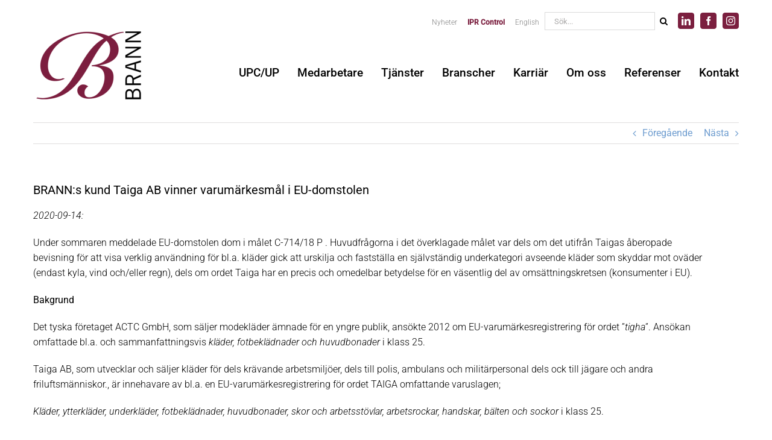

--- FILE ---
content_type: text/html; charset=UTF-8
request_url: https://www.brann.se/2020/09/14/branns-kund-taiga-ab-vinner-varumarkesmal-i-eu-domstolen/
body_size: 18624
content:
<!DOCTYPE html>
<html class="avada-html-layout-wide avada-html-header-position-top" lang="sv-SE" prefix="og: http://ogp.me/ns# fb: http://ogp.me/ns/fb#">
<head><style>img.lazy{min-height:1px}</style><link href="https://www.brann.se/wp-content/plugins/w3-total-cache/pub/js/lazyload.min.js" as="script">
	<meta http-equiv="X-UA-Compatible" content="IE=edge" />
	<meta http-equiv="Content-Type" content="text/html; charset=utf-8"/>
	<meta name="viewport" content="width=device-width, initial-scale=1" />
	    <!-- Google Consent Script -->
    <script>
    window.dataLayer = window.dataLayer || [];
    function gtag() {
        dataLayer.push(arguments);
    }
    gtag("consent", "default", {
        ad_storage: "denied",
        ad_user_data: "denied",
        ad_personalization: "denied",
        analytics_storage: "denied",
        functionality_storage: "denied",
        personalization_storage: "denied",
        security_storage: "granted",
        wait_for_update: 500,
    });
    gtag("set", "ads_data_redaction", true);
    gtag("set", "url_passthrough", true);
    </script>
       <!-- Google tag (gtag.js) -->
    <script async src="https://www.googletagmanager.com/gtag/js?id=G-QVXE1HGW9H"></script>
    <script>
      window.dataLayer = window.dataLayer || [];
      function gtag(){dataLayer.push(arguments);}
      gtag('js', new Date());

      gtag('config', 'G-QVXE1HGW9H');
    </script>
<title>BRANN:s kund Taiga AB vinner varumärkesmål i EU-domstolen &#8211; Brann</title>
<meta name='robots' content='max-image-preview:large' />
	<style>img:is([sizes="auto" i], [sizes^="auto," i]) { contain-intrinsic-size: 3000px 1500px }</style>
	<link rel="alternate" href="https://www.brann.se/en/2020/09/14/branns-customer-taiga-ab-wins-trademark-case-in-the-european-court-of-justice/" hreflang="en" />
<link rel="alternate" href="https://www.brann.se/2020/09/14/branns-kund-taiga-ab-vinner-varumarkesmal-i-eu-domstolen/" hreflang="sv" />
<link rel='dns-prefetch' href='//cdn-cookieyes.com' />
<link rel="alternate" type="application/rss+xml" title="Brann &raquo; Webbflöde" href="https://www.brann.se/feed/" />
<link rel="alternate" type="application/rss+xml" title="Brann &raquo; Kommentarsflöde" href="https://www.brann.se/comments/feed/" />
					<link rel="shortcut icon" href="https://www.brann.se/wp-content/uploads/2016/04/Brann_favicon.png" type="image/x-icon" />
		
					<!-- Apple Touch Icon -->
			<link rel="apple-touch-icon" sizes="180x180" href="https://www.brann.se/wp-content/uploads/2016/04/Brann_favicon.png">
		
					<!-- Android Icon -->
			<link rel="icon" sizes="192x192" href="https://www.brann.se/wp-content/uploads/2016/04/Brann_favicon.png">
		
					<!-- MS Edge Icon -->
			<meta name="msapplication-TileImage" content="https://www.brann.se/wp-content/uploads/2016/04/Brann_favicon.png">
									<meta name="description" content="2020-09-14:

Under sommaren meddelade EU-domstolen dom i målet C-714/18 P . Huvudfrågorna i det överklagade målet var dels om det utifrån Taigas åberopade bevisning för att visa verklig användning för bl.a. kläder gick att urskilja och fastställa en självständig underkategori avseende kläder som skyddar mot oväder (endast kyla, vind och/eller regn), dels om ordet Taiga har"/>
				
		<meta property="og:locale" content="sv_SE"/>
		<meta property="og:type" content="article"/>
		<meta property="og:site_name" content="Brann"/>
		<meta property="og:title" content="  BRANN:s kund Taiga AB vinner varumärkesmål i EU-domstolen"/>
				<meta property="og:description" content="2020-09-14:

Under sommaren meddelade EU-domstolen dom i målet C-714/18 P . Huvudfrågorna i det överklagade målet var dels om det utifrån Taigas åberopade bevisning för att visa verklig användning för bl.a. kläder gick att urskilja och fastställa en självständig underkategori avseende kläder som skyddar mot oväder (endast kyla, vind och/eller regn), dels om ordet Taiga har"/>
				<meta property="og:url" content="https://www.brann.se/2020/09/14/branns-kund-taiga-ab-vinner-varumarkesmal-i-eu-domstolen/"/>
										<meta property="article:published_time" content="2020-09-14T14:09:12+01:00"/>
							<meta property="article:modified_time" content="2024-10-10T08:31:19+01:00"/>
								<meta name="author" content="Daniel Perttu"/>
								<meta property="og:image" content="https://www.brann.se/wp-content/uploads/2016/04/Brann_logo_300dpi-e1449148507654.png"/>
		<meta property="og:image:width" content="184"/>
		<meta property="og:image:height" content="127"/>
		<meta property="og:image:type" content="image/png"/>
				<script type="text/javascript">
/* <![CDATA[ */
window._wpemojiSettings = {"baseUrl":"https:\/\/s.w.org\/images\/core\/emoji\/15.0.3\/72x72\/","ext":".png","svgUrl":"https:\/\/s.w.org\/images\/core\/emoji\/15.0.3\/svg\/","svgExt":".svg","source":{"concatemoji":"https:\/\/www.brann.se\/wp-includes\/js\/wp-emoji-release.min.js?ver=6.7.4"}};
/*! This file is auto-generated */
!function(i,n){var o,s,e;function c(e){try{var t={supportTests:e,timestamp:(new Date).valueOf()};sessionStorage.setItem(o,JSON.stringify(t))}catch(e){}}function p(e,t,n){e.clearRect(0,0,e.canvas.width,e.canvas.height),e.fillText(t,0,0);var t=new Uint32Array(e.getImageData(0,0,e.canvas.width,e.canvas.height).data),r=(e.clearRect(0,0,e.canvas.width,e.canvas.height),e.fillText(n,0,0),new Uint32Array(e.getImageData(0,0,e.canvas.width,e.canvas.height).data));return t.every(function(e,t){return e===r[t]})}function u(e,t,n){switch(t){case"flag":return n(e,"\ud83c\udff3\ufe0f\u200d\u26a7\ufe0f","\ud83c\udff3\ufe0f\u200b\u26a7\ufe0f")?!1:!n(e,"\ud83c\uddfa\ud83c\uddf3","\ud83c\uddfa\u200b\ud83c\uddf3")&&!n(e,"\ud83c\udff4\udb40\udc67\udb40\udc62\udb40\udc65\udb40\udc6e\udb40\udc67\udb40\udc7f","\ud83c\udff4\u200b\udb40\udc67\u200b\udb40\udc62\u200b\udb40\udc65\u200b\udb40\udc6e\u200b\udb40\udc67\u200b\udb40\udc7f");case"emoji":return!n(e,"\ud83d\udc26\u200d\u2b1b","\ud83d\udc26\u200b\u2b1b")}return!1}function f(e,t,n){var r="undefined"!=typeof WorkerGlobalScope&&self instanceof WorkerGlobalScope?new OffscreenCanvas(300,150):i.createElement("canvas"),a=r.getContext("2d",{willReadFrequently:!0}),o=(a.textBaseline="top",a.font="600 32px Arial",{});return e.forEach(function(e){o[e]=t(a,e,n)}),o}function t(e){var t=i.createElement("script");t.src=e,t.defer=!0,i.head.appendChild(t)}"undefined"!=typeof Promise&&(o="wpEmojiSettingsSupports",s=["flag","emoji"],n.supports={everything:!0,everythingExceptFlag:!0},e=new Promise(function(e){i.addEventListener("DOMContentLoaded",e,{once:!0})}),new Promise(function(t){var n=function(){try{var e=JSON.parse(sessionStorage.getItem(o));if("object"==typeof e&&"number"==typeof e.timestamp&&(new Date).valueOf()<e.timestamp+604800&&"object"==typeof e.supportTests)return e.supportTests}catch(e){}return null}();if(!n){if("undefined"!=typeof Worker&&"undefined"!=typeof OffscreenCanvas&&"undefined"!=typeof URL&&URL.createObjectURL&&"undefined"!=typeof Blob)try{var e="postMessage("+f.toString()+"("+[JSON.stringify(s),u.toString(),p.toString()].join(",")+"));",r=new Blob([e],{type:"text/javascript"}),a=new Worker(URL.createObjectURL(r),{name:"wpTestEmojiSupports"});return void(a.onmessage=function(e){c(n=e.data),a.terminate(),t(n)})}catch(e){}c(n=f(s,u,p))}t(n)}).then(function(e){for(var t in e)n.supports[t]=e[t],n.supports.everything=n.supports.everything&&n.supports[t],"flag"!==t&&(n.supports.everythingExceptFlag=n.supports.everythingExceptFlag&&n.supports[t]);n.supports.everythingExceptFlag=n.supports.everythingExceptFlag&&!n.supports.flag,n.DOMReady=!1,n.readyCallback=function(){n.DOMReady=!0}}).then(function(){return e}).then(function(){var e;n.supports.everything||(n.readyCallback(),(e=n.source||{}).concatemoji?t(e.concatemoji):e.wpemoji&&e.twemoji&&(t(e.twemoji),t(e.wpemoji)))}))}((window,document),window._wpemojiSettings);
/* ]]> */
</script>
<style id='wp-emoji-styles-inline-css' type='text/css'>

	img.wp-smiley, img.emoji {
		display: inline !important;
		border: none !important;
		box-shadow: none !important;
		height: 1em !important;
		width: 1em !important;
		margin: 0 0.07em !important;
		vertical-align: -0.1em !important;
		background: none !important;
		padding: 0 !important;
	}
</style>
<link rel="stylesheet" href="https://www.brann.se/wp-content/cache/minify/64f69.css" media="all" />


<script  src="https://www.brann.se/wp-content/cache/minify/818c0.js"></script>


<script type="text/javascript" id="frontend-js-extra">
/* <![CDATA[ */
var ajax_object = {"ajax_url":"https:\/\/www.brann.se\/wp-admin\/admin-ajax.php","error_msg_standard":"Ett fel uppstod, var god f\u00f6rs\u00f6k senare.","error_msg_email":"E-postadressen \u00e4r inte korrekt.","error_msg_mailinglist":"En e-postlista m\u00e5ste v\u00e4ljas."};
/* ]]> */
</script>
<script  src="https://www.brann.se/wp-content/cache/minify/2cadd.js"></script>



<link rel="https://api.w.org/" href="https://www.brann.se/wp-json/" /><link rel="alternate" title="JSON" type="application/json" href="https://www.brann.se/wp-json/wp/v2/posts/8549" /><link rel="EditURI" type="application/rsd+xml" title="RSD" href="https://www.brann.se/xmlrpc.php?rsd" />
<meta name="generator" content="WordPress 6.7.4" />
<link rel="canonical" href="https://www.brann.se/2020/09/14/branns-kund-taiga-ab-vinner-varumarkesmal-i-eu-domstolen/" />
<link rel='shortlink' href='https://www.brann.se/?p=8549' />
<link rel="alternate" title="oEmbed (JSON)" type="application/json+oembed" href="https://www.brann.se/wp-json/oembed/1.0/embed?url=https%3A%2F%2Fwww.brann.se%2F2020%2F09%2F14%2Fbranns-kund-taiga-ab-vinner-varumarkesmal-i-eu-domstolen%2F" />
<link rel="alternate" title="oEmbed (XML)" type="text/xml+oembed" href="https://www.brann.se/wp-json/oembed/1.0/embed?url=https%3A%2F%2Fwww.brann.se%2F2020%2F09%2F14%2Fbranns-kund-taiga-ab-vinner-varumarkesmal-i-eu-domstolen%2F&#038;format=xml" />
<style type="text/css" id="css-fb-visibility">@media screen and (max-width: 640px){.fusion-no-small-visibility{display:none !important;}body .sm-text-align-center{text-align:center !important;}body .sm-text-align-left{text-align:left !important;}body .sm-text-align-right{text-align:right !important;}body .sm-flex-align-center{justify-content:center !important;}body .sm-flex-align-flex-start{justify-content:flex-start !important;}body .sm-flex-align-flex-end{justify-content:flex-end !important;}body .sm-mx-auto{margin-left:auto !important;margin-right:auto !important;}body .sm-ml-auto{margin-left:auto !important;}body .sm-mr-auto{margin-right:auto !important;}body .fusion-absolute-position-small{position:absolute;top:auto;width:100%;}.awb-sticky.awb-sticky-small{ position: sticky; top: var(--awb-sticky-offset,0); }}@media screen and (min-width: 641px) and (max-width: 1024px){.fusion-no-medium-visibility{display:none !important;}body .md-text-align-center{text-align:center !important;}body .md-text-align-left{text-align:left !important;}body .md-text-align-right{text-align:right !important;}body .md-flex-align-center{justify-content:center !important;}body .md-flex-align-flex-start{justify-content:flex-start !important;}body .md-flex-align-flex-end{justify-content:flex-end !important;}body .md-mx-auto{margin-left:auto !important;margin-right:auto !important;}body .md-ml-auto{margin-left:auto !important;}body .md-mr-auto{margin-right:auto !important;}body .fusion-absolute-position-medium{position:absolute;top:auto;width:100%;}.awb-sticky.awb-sticky-medium{ position: sticky; top: var(--awb-sticky-offset,0); }}@media screen and (min-width: 1025px){.fusion-no-large-visibility{display:none !important;}body .lg-text-align-center{text-align:center !important;}body .lg-text-align-left{text-align:left !important;}body .lg-text-align-right{text-align:right !important;}body .lg-flex-align-center{justify-content:center !important;}body .lg-flex-align-flex-start{justify-content:flex-start !important;}body .lg-flex-align-flex-end{justify-content:flex-end !important;}body .lg-mx-auto{margin-left:auto !important;margin-right:auto !important;}body .lg-ml-auto{margin-left:auto !important;}body .lg-mr-auto{margin-right:auto !important;}body .fusion-absolute-position-large{position:absolute;top:auto;width:100%;}.awb-sticky.awb-sticky-large{ position: sticky; top: var(--awb-sticky-offset,0); }}</style><script>function setREVStartSize(e){
			//window.requestAnimationFrame(function() {
				window.RSIW = window.RSIW===undefined ? window.innerWidth : window.RSIW;
				window.RSIH = window.RSIH===undefined ? window.innerHeight : window.RSIH;
				try {
					var pw = document.getElementById(e.c).parentNode.offsetWidth,
						newh;
					pw = pw===0 || isNaN(pw) || (e.l=="fullwidth" || e.layout=="fullwidth") ? window.RSIW : pw;
					e.tabw = e.tabw===undefined ? 0 : parseInt(e.tabw);
					e.thumbw = e.thumbw===undefined ? 0 : parseInt(e.thumbw);
					e.tabh = e.tabh===undefined ? 0 : parseInt(e.tabh);
					e.thumbh = e.thumbh===undefined ? 0 : parseInt(e.thumbh);
					e.tabhide = e.tabhide===undefined ? 0 : parseInt(e.tabhide);
					e.thumbhide = e.thumbhide===undefined ? 0 : parseInt(e.thumbhide);
					e.mh = e.mh===undefined || e.mh=="" || e.mh==="auto" ? 0 : parseInt(e.mh,0);
					if(e.layout==="fullscreen" || e.l==="fullscreen")
						newh = Math.max(e.mh,window.RSIH);
					else{
						e.gw = Array.isArray(e.gw) ? e.gw : [e.gw];
						for (var i in e.rl) if (e.gw[i]===undefined || e.gw[i]===0) e.gw[i] = e.gw[i-1];
						e.gh = e.el===undefined || e.el==="" || (Array.isArray(e.el) && e.el.length==0)? e.gh : e.el;
						e.gh = Array.isArray(e.gh) ? e.gh : [e.gh];
						for (var i in e.rl) if (e.gh[i]===undefined || e.gh[i]===0) e.gh[i] = e.gh[i-1];
											
						var nl = new Array(e.rl.length),
							ix = 0,
							sl;
						e.tabw = e.tabhide>=pw ? 0 : e.tabw;
						e.thumbw = e.thumbhide>=pw ? 0 : e.thumbw;
						e.tabh = e.tabhide>=pw ? 0 : e.tabh;
						e.thumbh = e.thumbhide>=pw ? 0 : e.thumbh;
						for (var i in e.rl) nl[i] = e.rl[i]<window.RSIW ? 0 : e.rl[i];
						sl = nl[0];
						for (var i in nl) if (sl>nl[i] && nl[i]>0) { sl = nl[i]; ix=i;}
						var m = pw>(e.gw[ix]+e.tabw+e.thumbw) ? 1 : (pw-(e.tabw+e.thumbw)) / (e.gw[ix]);
						newh =  (e.gh[ix] * m) + (e.tabh + e.thumbh);
					}
					var el = document.getElementById(e.c);
					if (el!==null && el) el.style.height = newh+"px";
					el = document.getElementById(e.c+"_wrapper");
					if (el!==null && el) {
						el.style.height = newh+"px";
						el.style.display = "block";
					}
				} catch(e){
					console.log("Failure at Presize of Slider:" + e)
				}
			//});
		  };</script>
		<script type="text/javascript">
			var doc = document.documentElement;
			doc.setAttribute( 'data-useragent', navigator.userAgent );
		</script>
		
	</head>

<body class="post-template-default single single-post postid-8549 single-format-standard fusion-image-hovers fusion-pagination-sizing fusion-button_type-flat fusion-button_span-no fusion-button_gradient-linear avada-image-rollover-circle-no avada-image-rollover-yes avada-image-rollover-direction-left dont-animate fusion-body ltr no-tablet-sticky-header no-mobile-sticky-header no-mobile-totop fusion-disable-outline fusion-sub-menu-fade mobile-logo-pos-left layout-wide-mode avada-has-boxed-modal-shadow-none layout-scroll-offset-full avada-has-zero-margin-offset-top fusion-top-header menu-text-align-left mobile-menu-design-modern fusion-show-pagination-text fusion-header-layout-v3 avada-responsive avada-footer-fx-none avada-menu-highlight-style-bar fusion-search-form-classic fusion-main-menu-search-overlay fusion-avatar-square avada-dropdown-styles avada-blog-layout-medium avada-blog-archive-layout-medium avada-header-shadow-no avada-menu-icon-position-left avada-has-breadcrumb-mobile-hidden avada-has-titlebar-hide avada-has-pagination-padding avada-flyout-menu-direction-fade avada-ec-views-v1" data-awb-post-id="8549">
		<a class="skip-link screen-reader-text" href="#content">Fortsätt till innehållet</a>

	<div id="boxed-wrapper">
		
		<div id="wrapper" class="fusion-wrapper">
			<div id="home" style="position:relative;top:-1px;"></div>
							
										
							<div id="sliders-container" class="fusion-slider-visibility">
					</div>
				
					
			<header class="fusion-header-wrapper">
				<div class="fusion-header-v3 fusion-logo-alignment fusion-logo-left fusion-sticky-menu- fusion-sticky-logo-1 fusion-mobile-logo-1  fusion-mobile-menu-design-modern">
					
<div class="fusion-secondary-header">
	<div class="fusion-row">
				<div class="fusion-alignright">
							<div class="fusion-social-links-header"><div class="fusion-social-networks boxed-icons"><div class="fusion-social-networks-wrapper"><a  class="fusion-social-network-icon fusion-tooltip fusion-linkedin awb-icon-linkedin" style data-placement="bottom" data-title="LinkedIn" data-toggle="tooltip" title="LinkedIn" href="https://www.linkedin.com/company/brann-ab/" target="_blank" rel="noopener noreferrer"><span class="screen-reader-text">LinkedIn</span></a><a  class="fusion-social-network-icon fusion-tooltip fusion-facebook awb-icon-facebook" style data-placement="bottom" data-title="Facebook" data-toggle="tooltip" title="Facebook" href="https://www.facebook.com/brannpatent/" target="_blank" rel="noreferrer"><span class="screen-reader-text">Facebook</span></a><a  class="fusion-social-network-icon fusion-tooltip fusion-instagram awb-icon-instagram" style data-placement="bottom" data-title="Instagram" data-toggle="tooltip" title="Instagram" href="https://www.instagram.com/brann_ip/" target="_blank" rel="noopener noreferrer"><span class="screen-reader-text">Instagram</span></a></div></div></div>											<nav class="fusion-secondary-menu" role="navigation" aria-label="Sekundär meny"><ul id="menu-topmeny" class="menu"><li  id="menu-item-1448"  class="menu-item menu-item-type-post_type menu-item-object-page current_page_parent menu-item-1448"  data-item-id="1448"><a  href="https://www.brann.se/nyheter/" class="fusion-bar-highlight"><span class="menu-text">Nyheter</span></a></li><li  id="menu-item-7729"  class="bold-red-menu menu-item menu-item-type-custom menu-item-object-custom menu-item-7729"  data-classes="bold-red-menu" data-item-id="7729"><a  href="https://brann.iprcontrol.com/dashboard" class="fusion-bar-highlight"><span class="menu-text">IPR Control</span></a></li><li  id="menu-item-3302-en"  class="lang-item lang-item-41 lang-item-en lang-item-first menu-item menu-item-type-custom menu-item-object-custom menu-item-3302-en"  data-classes="lang-item" data-item-id="3302-en"><a  href="https://www.brann.se/en/2020/09/14/branns-customer-taiga-ab-wins-trademark-case-in-the-european-court-of-justice/" class="fusion-bar-highlight" hreflang="en-GB" lang="en-GB"><span class="menu-text">English</span></a></li><li class="extra-search-box2" style="margin-top:-5px;height:30px;">		<form role="search" class="searchform fusion-search-form  fusion-search-form-classic" method="get" action="https://www.brann.se/">
			<div class="fusion-search-form-content">

				
				<div class="fusion-search-field search-field">
					<label><span class="screen-reader-text">Sök efter:</span>
													<input type="search" value="" name="s" class="s" placeholder="Sök..." required aria-required="true" aria-label="Sök..."/>
											</label>
				</div>
				<div class="fusion-search-button search-button">
					<input type="submit" class="fusion-search-submit searchsubmit" aria-label="Sök" value="&#xf002;" />
									</div>

				
			</div>


			
		</form>
		</li></ul></nav><nav class="fusion-mobile-nav-holder fusion-mobile-menu-text-align-left" aria-label="Sekundär mobilmeny"></nav>					</div>
		
	</div>
</div>
<div class="fusion-header-sticky-height"></div>
<div class="fusion-header">
	<div class="fusion-row">
					<div class="fusion-logo" data-margin-top="-5px" data-margin-bottom="10px" data-margin-left="0px" data-margin-right="0px">
			<a class="fusion-logo-link"  href="https://www.brann.se/" >

						<!-- standard logo -->
			<img src="data:image/svg+xml,%3Csvg%20xmlns='http://www.w3.org/2000/svg'%20viewBox='0%200%20184%20127'%3E%3C/svg%3E" data-src="https://www.brann.se/wp-content/uploads/2016/04/Brann_logo_300dpi-e1449148507654.png" data-srcset="https://www.brann.se/wp-content/uploads/2016/04/Brann_logo_300dpi-e1449148507654.png 1x, https://www.brann.se/wp-content/uploads/2018/02/Brann_logo_300dpi_x2.png 2x" width="184" height="127" style="max-height:127px;height:auto;" alt="Brann Logotyp" data-retina_logo_url="https://www.brann.se/wp-content/uploads/2018/02/Brann_logo_300dpi_x2.png" class="fusion-standard-logo lazy" />

											<!-- mobile logo -->
				<img src="data:image/svg+xml,%3Csvg%20xmlns='http://www.w3.org/2000/svg'%20viewBox='0%200%20184%20127'%3E%3C/svg%3E" data-src="https://www.brann.se/wp-content/uploads/2016/04/Brann_logo_300dpi-e1449148507654.png" data-srcset="https://www.brann.se/wp-content/uploads/2016/04/Brann_logo_300dpi-e1449148507654.png 1x, https://www.brann.se/wp-content/uploads/2018/02/Brann_logo_300dpi_x2.png 2x" width="184" height="127" style="max-height:127px;height:auto;" alt="Brann Logotyp" data-retina_logo_url="https://www.brann.se/wp-content/uploads/2018/02/Brann_logo_300dpi_x2.png" class="fusion-mobile-logo lazy" />
			
											<!-- sticky header logo -->
				<img src="data:image/svg+xml,%3Csvg%20xmlns='http://www.w3.org/2000/svg'%20viewBox='0%200%20184%20127'%3E%3C/svg%3E" data-src="https://www.brann.se/wp-content/uploads/2016/04/Brann_logo_300dpi-e1449148507654.png" data-srcset="https://www.brann.se/wp-content/uploads/2016/04/Brann_logo_300dpi-e1449148507654.png 1x, https://www.brann.se/wp-content/uploads/2018/02/Brann_logo_300dpi_x2.png 2x" width="184" height="127" style="max-height:127px;height:auto;" alt="Brann Logotyp" data-retina_logo_url="https://www.brann.se/wp-content/uploads/2018/02/Brann_logo_300dpi_x2.png" class="fusion-sticky-logo lazy" />
					</a>
		</div>		<nav class="fusion-main-menu" aria-label="Huvudmeny"><div class="fusion-overlay-search">		<form role="search" class="searchform fusion-search-form  fusion-search-form-classic" method="get" action="https://www.brann.se/">
			<div class="fusion-search-form-content">

				
				<div class="fusion-search-field search-field">
					<label><span class="screen-reader-text">Sök efter:</span>
													<input type="search" value="" name="s" class="s" placeholder="Sök..." required aria-required="true" aria-label="Sök..."/>
											</label>
				</div>
				<div class="fusion-search-button search-button">
					<input type="submit" class="fusion-search-submit searchsubmit" aria-label="Sök" value="&#xf002;" />
									</div>

				
			</div>


			
		</form>
		<div class="fusion-search-spacer"></div><a href="#" role="button" aria-label="Close Search" class="fusion-close-search"></a></div><ul id="menu-main-menu" class="fusion-menu"><li  id="menu-item-11149"  class="menu-item menu-item-type-custom menu-item-object-custom menu-item-11149"  data-item-id="11149"><a  href="https://www.brann.se/upc/" class="fusion-bar-highlight"><span class="menu-text">UPC/UP</span></a></li><li  id="menu-item-1340"  class="menu-item menu-item-type-post_type menu-item-object-page menu-item-1340"  data-item-id="1340"><a  href="https://www.brann.se/medarbetare/" class="fusion-bar-highlight"><span class="menu-text">Medarbetare</span></a></li><li  id="menu-item-1355"  class="menu-item menu-item-type-post_type menu-item-object-page menu-item-has-children menu-item-1355 fusion-dropdown-menu"  data-item-id="1355"><a  href="https://www.brann.se/tjanster/" class="fusion-bar-highlight"><span class="menu-text">Tjänster</span></a><ul class="sub-menu"><li  id="menu-item-1422"  class="menu-item menu-item-type-post_type menu-item-object-page menu-item-1422 fusion-dropdown-submenu" ><a  href="https://www.brann.se/tjanster/radgivning/" class="fusion-bar-highlight"><span>Rådgivning</span></a></li><li  id="menu-item-1356"  class="menu-item menu-item-type-post_type menu-item-object-page menu-item-has-children menu-item-1356 fusion-dropdown-submenu" ><a  href="https://www.brann.se/tjanster/ip-rattigheter/" class="fusion-bar-highlight"><span>Skapa IP-rättigheter</span></a><ul class="sub-menu"><li  id="menu-item-1610"  class="menu-item menu-item-type-post_type menu-item-object-page menu-item-1610" ><a  href="https://www.brann.se/tjanster/ip-rattigheter/patent/" class="fusion-bar-highlight"><span>Patent</span></a></li><li  id="menu-item-1609"  class="menu-item menu-item-type-post_type menu-item-object-page menu-item-1609" ><a  href="https://www.brann.se/tjanster/ip-rattigheter/varumarken/" class="fusion-bar-highlight"><span>Varumärken</span></a></li><li  id="menu-item-1607"  class="menu-item menu-item-type-post_type menu-item-object-page menu-item-1607" ><a  href="https://www.brann.se/tjanster/ip-rattigheter/design/" class="fusion-bar-highlight"><span>Design</span></a></li><li  id="menu-item-1606"  class="menu-item menu-item-type-post_type menu-item-object-page menu-item-1606" ><a  href="https://www.brann.se/tjanster/ip-rattigheter/tillaggsskydd/" class="fusion-bar-highlight"><span>Tilläggsskydd</span></a></li></ul></li><li  id="menu-item-1424"  class="menu-item menu-item-type-post_type menu-item-object-page menu-item-has-children menu-item-1424 fusion-dropdown-submenu" ><a  href="https://www.brann.se/tjanster/tvistlosning/" class="fusion-bar-highlight"><span>Tvistlösning</span></a><ul class="sub-menu"><li  id="menu-item-2122"  class="menu-item menu-item-type-post_type menu-item-object-page menu-item-2122" ><a  href="https://www.brann.se/tjanster/tvistlosning/invandningsforfaranden/" class="fusion-bar-highlight"><span>Invändnings- och hävningsförfaranden</span></a></li><li  id="menu-item-3820"  class="menu-item menu-item-type-post_type menu-item-object-page menu-item-3820" ><a  href="https://www.brann.se/tjanster/tvistlosning/tvister/" class="fusion-bar-highlight"><span>Tvister</span></a></li></ul></li><li  id="menu-item-1423"  class="menu-item menu-item-type-post_type menu-item-object-page menu-item-has-children menu-item-1423 fusion-dropdown-submenu" ><a  href="https://www.brann.se/tjanster/undersokningar-bevakningar/" class="fusion-bar-highlight"><span>Undersökningar och bevakningar</span></a><ul class="sub-menu"><li  id="menu-item-2233"  class="menu-item menu-item-type-post_type menu-item-object-page menu-item-2233" ><a  href="https://www.brann.se/tjanster/undersokningar-bevakningar/freedom-to-operate/" class="fusion-bar-highlight"><span>Freedom-To-Operate</span></a></li><li  id="menu-item-2232"  class="menu-item menu-item-type-post_type menu-item-object-page menu-item-2232" ><a  href="https://www.brann.se/tjanster/undersokningar-bevakningar/due-diligence/" class="fusion-bar-highlight"><span>Due Diligence</span></a></li><li  id="menu-item-2231"  class="menu-item menu-item-type-post_type menu-item-object-page menu-item-2231" ><a  href="https://www.brann.se/tjanster/undersokningar-bevakningar/nyhetsundersokningar/" class="fusion-bar-highlight"><span>Nyhetsundersökningar</span></a></li><li  id="menu-item-3926"  class="menu-item menu-item-type-post_type menu-item-object-page menu-item-3926" ><a  href="https://www.brann.se/tjanster/undersokningar-bevakningar/ovriga-undersokningar-och-bevakningar/" class="fusion-bar-highlight"><span>Övriga undersökningar och bevakningar</span></a></li></ul></li><li  id="menu-item-10386"  class="menu-item menu-item-type-post_type menu-item-object-page menu-item-has-children menu-item-10386 fusion-dropdown-submenu" ><a  href="https://www.brann.se/tjanster/affarsjuridik/" class="fusion-bar-highlight"><span>Affärsjuridik</span></a><ul class="sub-menu"><li  id="menu-item-10387"  class="menu-item menu-item-type-post_type menu-item-object-page menu-item-10387" ><a  href="https://www.brann.se/tjanster/affarsjuridik/avtalsratt/" class="fusion-bar-highlight"><span>Avtalsrätt</span></a></li><li  id="menu-item-10391"  class="menu-item menu-item-type-post_type menu-item-object-page menu-item-10391" ><a  href="https://www.brann.se/tjanster/affarsjuridik/forskningsjuridik/" class="fusion-bar-highlight"><span>Forskningsjuridik</span></a></li><li  id="menu-item-10392"  class="menu-item menu-item-type-post_type menu-item-object-page menu-item-10392" ><a  href="https://www.brann.se/tjanster/affarsjuridik/gdpr/" class="fusion-bar-highlight"><span>GDPR</span></a></li></ul></li><li  id="menu-item-8524"  class="menu-item menu-item-type-post_type menu-item-object-page menu-item-8524 fusion-dropdown-submenu" ><a  href="https://www.brann.se/tjanster/ipr-control/" class="fusion-bar-highlight"><span>IPR Control</span></a></li><li  id="menu-item-4654"  class="menu-item menu-item-type-post_type menu-item-object-page menu-item-4654 fusion-dropdown-submenu" ><a  href="https://www.brann.se/tjanster/kurser/" class="fusion-bar-highlight"><span>Kurser</span></a></li></ul></li><li  id="menu-item-1341"  class="menu-item menu-item-type-post_type menu-item-object-page menu-item-1341"  data-item-id="1341"><a  href="https://www.brann.se/branscher/" class="fusion-bar-highlight"><span class="menu-text">Branscher</span></a></li><li  id="menu-item-1342"  class="menu-item menu-item-type-post_type menu-item-object-page menu-item-1342"  data-item-id="1342"><a  href="https://www.brann.se/karriar/" class="fusion-bar-highlight"><span class="menu-text">Karriär</span></a></li><li  id="menu-item-1771"  class="menu-item menu-item-type-post_type menu-item-object-page menu-item-has-children menu-item-1771 fusion-dropdown-menu"  data-item-id="1771"><a  href="https://www.brann.se/om-oss/" class="fusion-bar-highlight"><span class="menu-text">Om oss</span></a><ul class="sub-menu"><li  id="menu-item-1777"  class="menu-item menu-item-type-post_type menu-item-object-page menu-item-1777 fusion-dropdown-submenu" ><a  href="https://www.brann.se/om-oss/historik/" class="fusion-bar-highlight"><span>Historik</span></a></li><li  id="menu-item-3564"  class="menu-item menu-item-type-post_type menu-item-object-page menu-item-has-children menu-item-3564 fusion-dropdown-submenu" ><a  href="https://www.brann.se/om-oss/vision-affarside-karnvarden/" class="fusion-bar-highlight"><span>Vision, affärsidé, kärnvärden</span></a><ul class="sub-menu"><li  id="menu-item-5237"  class="menu-item menu-item-type-post_type menu-item-object-page menu-item-5237" ><a  href="https://www.brann.se/om-oss/vision-affarside-karnvarden/etiska-riktlinjer/" class="fusion-bar-highlight"><span>Etiska riktlinjer</span></a></li></ul></li><li  id="menu-item-1776"  class="menu-item menu-item-type-post_type menu-item-object-page menu-item-has-children menu-item-1776 fusion-dropdown-submenu" ><a  href="https://www.brann.se/om-oss/organisation/" class="fusion-bar-highlight"><span>Organisation</span></a><ul class="sub-menu"><li  id="menu-item-1801"  class="menu-item menu-item-type-post_type menu-item-object-page menu-item-1801" ><a  href="https://www.brann.se/om-oss/organisation/foretagsledning/" class="fusion-bar-highlight"><span>Företagsledning</span></a></li><li  id="menu-item-1800"  class="menu-item menu-item-type-post_type menu-item-object-page menu-item-1800" ><a  href="https://www.brann.se/om-oss/organisation/styrelse/" class="fusion-bar-highlight"><span>Styrelse</span></a></li></ul></li><li  id="menu-item-1775"  class="menu-item menu-item-type-post_type menu-item-object-page menu-item-has-children menu-item-1775 fusion-dropdown-submenu" ><a  href="https://www.brann.se/om-oss/ekonomi/" class="fusion-bar-highlight"><span>Ekonomi</span></a><ul class="sub-menu"><li  id="menu-item-1802"  class="menu-item menu-item-type-post_type menu-item-object-page menu-item-1802" ><a  href="https://www.brann.se/om-oss/ekonomi/affarsvillkor/" class="fusion-bar-highlight"><span>Affärsvillkor</span></a></li></ul></li><li  id="menu-item-8341"  class="menu-item menu-item-type-post_type menu-item-object-page menu-item-has-children menu-item-8341 fusion-dropdown-submenu" ><a  href="https://www.brann.se/om-oss/corporate_social_responsibility/" class="fusion-bar-highlight"><span>Corporate Social Responsibility</span></a><ul class="sub-menu"><li  id="menu-item-10690"  class="menu-item menu-item-type-post_type menu-item-object-page menu-item-10690" ><a  href="https://www.brann.se/om-oss/corporate_social_responsibility/miljopolicy/" class="fusion-bar-highlight"><span>Miljöpolicy</span></a></li></ul></li></ul></li><li  id="menu-item-1344"  class="menu-item menu-item-type-post_type menu-item-object-page menu-item-has-children menu-item-1344 fusion-dropdown-menu"  data-item-id="1344"><a  href="https://www.brann.se/referenser/" class="fusion-bar-highlight"><span class="menu-text">Referenser</span></a><ul class="sub-menu"><li  id="menu-item-1957"  class="menu-item menu-item-type-post_type menu-item-object-page menu-item-1957 fusion-dropdown-submenu" ><a  href="https://www.brann.se/referenser/gyros-ab/" class="fusion-bar-highlight"><span>Gyros Protein Technologies AB</span></a></li><li  id="menu-item-1956"  class="menu-item menu-item-type-post_type menu-item-object-page menu-item-1956 fusion-dropdown-submenu" ><a  href="https://www.brann.se/referenser/freevalve/" class="fusion-bar-highlight"><span>Freevalve</span></a></li><li  id="menu-item-1953"  class="menu-item menu-item-type-post_type menu-item-object-page menu-item-1953 fusion-dropdown-submenu" ><a  href="https://www.brann.se/referenser/renfuel-ab/" class="fusion-bar-highlight"><span>RenFuel</span></a></li><li  id="menu-item-1954"  class="menu-item menu-item-type-post_type menu-item-object-page menu-item-1954 fusion-dropdown-submenu" ><a  href="https://www.brann.se/referenser/silex-microsystems-ab/" class="fusion-bar-highlight"><span>Silex Microsystems</span></a></li><li  id="menu-item-5821"  class="menu-item menu-item-type-post_type menu-item-object-page menu-item-5821 fusion-dropdown-submenu" ><a  href="https://www.brann.se/referenser/tobii/" class="fusion-bar-highlight"><span>Tobii</span></a></li><li  id="menu-item-1958"  class="menu-item menu-item-type-post_type menu-item-object-page menu-item-1958 fusion-dropdown-submenu" ><a  href="https://www.brann.se/referenser/prekubator-technology-transfer-office/" class="fusion-bar-highlight"><span>Validé</span></a></li></ul></li><li  id="menu-item-1343"  class="menu-item menu-item-type-post_type menu-item-object-page menu-item-1343"  data-item-id="1343"><a  href="https://www.brann.se/kontakt/" class="fusion-bar-highlight"><span class="menu-text">Kontakt</span></a></li><li class="extra-search-box2" style="margin-top:-5px;height:30px;">		<form role="search" class="searchform fusion-search-form  fusion-search-form-classic" method="get" action="https://www.brann.se/">
			<div class="fusion-search-form-content">

				
				<div class="fusion-search-field search-field">
					<label><span class="screen-reader-text">Sök efter:</span>
													<input type="search" value="" name="s" class="s" placeholder="Sök..." required aria-required="true" aria-label="Sök..."/>
											</label>
				</div>
				<div class="fusion-search-button search-button">
					<input type="submit" class="fusion-search-submit searchsubmit" aria-label="Sök" value="&#xf002;" />
									</div>

				
			</div>


			
		</form>
		</li></ul></nav>	<div class="fusion-mobile-menu-icons">
							<a href="#" class="fusion-icon awb-icon-bars" aria-label="Växla mobilmeny" aria-expanded="false"></a>
		
		
		
			</div>

<nav class="fusion-mobile-nav-holder fusion-mobile-menu-text-align-left" aria-label="Huvudmeny mobil"></nav>

					</div>
</div>
				</div>
				<div class="fusion-clearfix"></div>
			</header>
			
							
			
						<main id="main" class="clearfix ">
				<div class="fusion-row" style="">

<section id="content" style="width: 100%;">
			<div class="single-navigation clearfix">
			<a href="https://www.brann.se/2020/08/06/fortsattningen-om-immaterialratt-och-ai-foljer/" rel="prev">Föregående</a>			<a href="https://www.brann.se/2020/09/29/hanna-thorngren-medverkar-i-podcasten-qredcast/" rel="next">Nästa</a>		</div>
	
					<article id="post-8549" class="post post-8549 type-post status-publish format-standard hentry category-okategoriserade-sv">
																		<h1 class="entry-title fusion-post-title">BRANN:s kund Taiga AB vinner varumärkesmål i EU-domstolen</h1>							
									
						<div class="post-content">
				<div class="fusion-fullwidth fullwidth-box fusion-builder-row-1 nonhundred-percent-fullwidth non-hundred-percent-height-scrolling" style="--awb-border-radius-top-left:0px;--awb-border-radius-top-right:0px;--awb-border-radius-bottom-right:0px;--awb-border-radius-bottom-left:0px;--awb-flex-wrap:wrap;" ><div class="fusion-builder-row fusion-row"><div class="fusion-layout-column fusion_builder_column fusion-builder-column-0 fusion_builder_column_1_1 1_1 fusion-one-full fusion-column-first fusion-column-last" style="--awb-bg-size:cover;"><div class="fusion-column-wrapper fusion-flex-column-wrapper-legacy"><div class="fusion-text fusion-text-1"><p><em>2020-09-14:</em></p>
<p>Under sommaren meddelade EU-domstolen dom i målet C-714/18 P . Huvudfrågorna i det överklagade målet var dels om det utifrån Taigas åberopade bevisning för att visa verklig användning för bl.a. kläder gick att urskilja och fastställa en självständig underkategori avseende kläder som skyddar mot oväder (endast kyla, vind och/eller regn), dels om ordet Taiga har en precis och omedelbar betydelse för en väsentlig del av omsättningskretsen (konsumenter i EU).</p>
<p><strong>Bakgrund</strong></p>
<p>Det tyska företaget ACTC GmbH, som säljer modekläder ämnade för en yngre publik, ansökte 2012 om EU-varumärkesregistrering för ordet ”<em>tigha</em>”. Ansökan omfattade bl.a. och sammanfattningsvis <em>kläder, fotbeklädnader och huvudbonader</em> i klass 25.</p>
<p>Taiga AB, som utvecklar och säljer kläder för dels krävande arbetsmiljöer, dels till polis, ambulans och militärpersonal dels ock till jägare och andra friluftsmänniskor., är innehavare av bl.a. en EU-varumärkesregistrering för ordet TAIGA omfattande varuslagen;</p>
<p><em>Kläder, ytterkläder, underkläder, fotbeklädnader, huvudbonader, skor och arbetsstövlar, arbetsrockar, handskar, bälten och sockor</em> i klass 25.</p>
<p>2013 invände Taiga AB mot ansökan för <strong>tigha</strong> och gjorde gällande att märket är förväxlingsbart med märket TAIGA. Eftersom Taigas EUTM hade varit registrerat i mer än fem år vid tidpunkten för invändningen, krävde ACTC GmbH att Taiga AB skulle presentera bevis för att märket TAIGA verkligen använts inom EU för registrerade varor. Har ett märke bara använts för en viss del av varorna så begränsas märkets skyddsomfång till dessa varor. Invändningsavdelningen vid EUIPO avslog invändningen. Taiga AB överklagade och den fjärde överklagandenämnden beslutade dels att Taiga AB visat användning för alla varor i registreringen utom skor och arbetsstövlar, dels att märkena <strong>tigha</strong> och <strong>TAIGA</strong> är förväxlingsbara. ACTC GmbH överklagade beslutet till Tribunalen som är fösta instans vid EU-domstolen. Tribunalen gjorde ingen annan bevisvärdering eller förväxlingsbedömning utan fastställde överklagandenämndens beslut att märkena är förväxlingsbara. ACTC GmbH överklagade till andra instans i EU-domstolen. Där prövas bara så kallade rättsfrågor, inte bevisfrågor.</p>
<p><strong>Tvisten i EU-domstolen</strong></p>
<p><em>Självständig underkategori</em></p>
<p>ACTC GmbH gjorde gällande att Tribunalen gjorde en felaktig bedömning när den konstaterade att de varor för vilka Taiga AB visat användning inte utgjorde en självständig underkategori i klass 25. Syfte med påståendet var naturligtvis att begränsa Taiga AB:s varumärkesskydd för TAIGA till ”kläder som skyddar mot oväder”, för att kunna hävda att dessa varor inte är liknande de varor för vilka varumärket <strong>tigha</strong> söktes registrerat.</p>
<p>EU-domstolen konstaterade, med hänvisning till tidigare domar, att varornas/tjänsternas <em>avsedda användning och ändamål</em> utgör ett avgörande kriterium vid definitionen av en självständig underkategori varor/tjänster. Att varorna/tjänsterna riktar sig till olika omsättningskretsar är inte relevant vid den här bedömningen.</p>
<p>Om det, såsom i förevarande fall, visar sig att de aktuella varorna – som så ofta – har flera användningsområden och ändamål kan det följaktligen inte fastställas huruvida det rör sig om en viss underkategori av varor genom att, var för sig, beakta vart och ett av de ändamål som dessa varor kan tänkas ha. Med ett sådant synsätt skulle det nämligen inte vara möjligt att på ett konsekvent sätt identifiera självständiga underkategorier av varor, vilket skulle medföra en alltför långtgående begränsning av rättigheterna för innehavaren av det äldre varumärket, bland annat genom att dennes berättigade intresse av att utvidga sitt sortiment av varor eller tjänster för vilka det äldre varumärket har registrerats inte skulle beaktas i tillräcklig utsträckning.</p>
<p>EU-domstolen uttalade att det således var riktigt av Tribunalen att inte göra en separat bedömning av vart och ett av de aktuella varornas ändamål, det vill säga att ”klä”, ”skyla”, ”täcka” eller ”skydda” människokroppen, eftersom dessa olika användningsområden kombineras för att släppa ut dessa varor på marknaden.</p>
<p>Överklagandet kunde därför inte vinna bifall på den här grunden.</p>
<p><em>Taiga har en precis och omedelbar betydelse</em></p>
<p>Enligt domstolens tidigare praxis kan begreppsmässiga skillnader mellan de motstående märkena förta verkan av de visuella och fonetiska likheterna om ett av de aktuella varumärken har en <em>klar och bestämd </em>innebörd för de personer som utgör omsättningskretsen, så att innebörden <em>omedelbart</em> kan förstås av dessa personer.</p>
<p>Tribunalen uttalade att för konsumenter som befinner sig i norra och östra delen av den europeiska kontinenten, som med mycket stor sannolikhet kan associera ordet tajga med det boreala barrskogsbältet, finns en skillnad i begreppsmässigt hänseende mellan de motstående kännetecknen.</p>
<p>För ”Genomsnittskonsumenter” som befinner sig i andra delar av EU än den nordliga och den östra delen av EU, särskilt konsumenter i den södra delen av den EU och engelskspråkiga konsumenter, vilka utgör en väsentlig del av omsättningskretsen, har det inte fastställts (bevisats) att det finns en tydlig begreppsmässig skillnad mellan de motstående kännetecknen tigha &#8211; TAIGA</p>
<p>Eftersom betydelsen av ett ord, i enlighet med angiven rättspraxis, ska bedömas i förhållande till hela omsättningskretsens förståelse och inte begränsas till uppfattningen hos konsumenter i endast en del av det relevanta området, avfärdade Tribunalen i den överklagade domen, ACTC:s argument att innebörden av ordet tajga kunde förta verkan av de visuella och fonetiska likheterna mellan de motstående kännetecknen.</p>
<p>I sin överklagan till EU-domstolen kritiserade ACTC Tribunalen för felaktig rättstillämpning genom att ha funnit att ACTC inte hade visat att begreppet taiga inte hade en precis och omedelbar betydelse för omsättningskretsen i unionen som helhet. ACTC hävdade att det enligt tidigare praxis är tillräckligt att ett ord endast förstås i en del av EU. I sitt yttrande förklarade Generaladvokaten att ordet <em>hela</em> i hela EU syftade på att hänsyn ska tas till förståelsen hos konsumenter som befinner sig i alla stater som utgör unionen. Här var det fråga om ett EU-varumärke och då utgör hela EU omsättningskretsen. Härutöver ansågs ACTC missuppfattat tidigare praxis.</p>
<p>Domstolen konstaterade att om det föreligger visuella och fonetiska likheter mellan de motstående kännetecknen <em>för en väsentlig del</em> av omsättningskretsen, och det inte är styrkt att det föreligger sådana begreppsmässiga skillnader mellan kännetecken som kan förta verkan av dessa likheter för den delen av omsättningskretsen, ska Tribunalen göra en helhetsbedömning av risken för förväxling. Tribunalen gjorde sig inte skyldig till felaktig rättstillämpning när den beaktade den omständigheten att klaganden inte hade styrkt att begreppet ”taïga” hade en ”precis och omedelbar betydelse” för en väsentlig del av omsättningskretsen.</p>
<p><em>Konklusion</em></p>
<p>Domen innebär, förutom en bekräftelse på att varumärket tigha är förväxlingsbart med varumärket TAIGA och därför inte kan registreras, att det är svårt för att inte säga omöjligt att påvisa en självständig underkategori för varuslaget kläder givet en mångfald användningsområden och ändamål. Vidare framgår det att för att en konceptuell skillnaden mellan två märken ska förta en eventuell visuell och fonetisk likhet, så krävs att den konceptuella betydelsen förstås av konsumenter i den relevanta omsättningskretsen i en väsentlig del av EU, som vid den här bedömningen synes vara mer än ett medlemsland..</p>
<p>Vill ni ställa frågor kring domen kontakta Rune Petterson.</p>
<p><img decoding="async" class="size-full wp-image-8130 alignleft lazy" src="data:image/svg+xml,%3Csvg%20xmlns='http://www.w3.org/2000/svg'%20viewBox='0%200%20150%20140'%3E%3C/svg%3E" data-src="https://www.brann.se/wp-content/uploads/2016/01/Rune-Pettersson-web2.jpg" alt="" width="150" height="140" /></p>
</div><div class="fusion-clearfix"></div></div></div></div></div>
							</div>

												<span class="vcard rich-snippet-hidden"><span class="fn"><a href="https://www.brann.se/author/dap/" title="Inlägg av Daniel Perttu" rel="author">Daniel Perttu</a></span></span><span class="updated rich-snippet-hidden">2024-10-10T10:31:19+02:00</span>																								
																	</article>
	</section>
						
					</div>  <!-- fusion-row -->
				</main>  <!-- #main -->
				
				
								
					
		<div class="fusion-footer">
					
	<footer class="fusion-footer-widget-area fusion-widget-area">
		<div class="fusion-row">
			<div class="fusion-columns fusion-columns-5 fusion-widget-area">
				
																									<div class="fusion-column col-lg-2 col-md-2 col-sm-2">
							<section id="text-21" class="fusion-footer-widget-column widget widget_text" style="border-style: solid;border-color:transparent;border-width:0px;">			<div class="textwidget"><p class="forfragor-footer" style="margin: 0;">För frågor, vänligen mejla oss på: <a href="mailto:brann@brann.se">brann@brann.se</a></p>
</div>
		<div style="clear:both;"></div></section>																					</div>
																										<div class="fusion-column col-lg-2 col-md-2 col-sm-2">
							<section id="text-2" class="fusion-footer-widget-column widget widget_text" style="border-style: solid;border-color:transparent;border-width:0px;"><h4 class="widget-title">Stockholm (Huvudkontor)</h4>			<div class="textwidget"><p>Postadress:<br />
Box 3690<br />
103 59 Stockholm</p>
<p>Besöksadress:<br />
Sveavägen 63<br />
113 59 Stockholm</p>
<p>Tel 08-429 10 00<br />
Fax 08-429 10 70</p>
</div>
		<div style="clear:both;"></div></section>																					</div>
																										<div class="fusion-column col-lg-2 col-md-2 col-sm-2">
							<section id="text-5" class="fusion-footer-widget-column widget widget_text"><h4 class="widget-title">Göteborg</h4>			<div class="textwidget"><p>Postadress:<br />
Se huvudkontor</p>
<p>Besöksadress:<br />
Kungsportsavenyen 3<br />
411 36 Göteborg</p>
<p>Tel 031-382 28 31</p>
</div>
		<div style="clear:both;"></div></section>																					</div>
																										<div class="fusion-column col-lg-2 col-md-2 col-sm-2">
							<section id="text-7" class="fusion-footer-widget-column widget widget_text"><h4 class="widget-title">Uppsala</h4>			<div class="textwidget"><p>Postadress:<br />
Se huvudkontor</p>
<p>Besöksadress:<br />
Kungsängsgatan 29<br />
753 22 Uppsala</p>
<p>Tel 018-56 89 00<br />
Fax 018-56 89 39</p>
</div>
		<div style="clear:both;"></div></section>																					</div>
																										<div class="fusion-column fusion-column-last col-lg-2 col-md-2 col-sm-2">
							<section id="text-9" class="fusion-footer-widget-column widget widget_text"><h4 class="widget-title">Malmö</h4>			<div class="textwidget"><p>Postadress:<br />
Se huvudkontor</p>
<p>Besöksadress:<br />
Västergatan 38<br />
211 21 Malmö</p>
<p>Tel 040-655 25 00</p>
</div>
		<div style="clear:both;"></div></section>																					</div>
																		
				<div class="fusion-clearfix"></div>
			</div> <!-- fusion-columns -->
		</div> <!-- fusion-row -->
	</footer> <!-- fusion-footer-widget-area -->

	
	<footer id="footer" class="fusion-footer-copyright-area">
		<div class="fusion-row">
			<div class="fusion-copyright-content">

				<div class="fusion-copyright-notice">
		<div>
		<a href="https://www.linkedin.com/company/brann-ab/" target"_blank" rel"nofollow noopener"><img class="lazy" alt="linkedin" src="data:image/svg+xml,%3Csvg%20xmlns='http://www.w3.org/2000/svg'%20viewBox='0%200%2030%2030'%3E%3C/svg%3E" data-src="https://www.brann.se/wp-content/uploads/2015/12/Linkedin.png" width="30" style="margin-right:10px;"></a>
<a href="https://www.facebook.com/brannpatent/" target"_blank" rel"nofollow noopener"><img class="lazy" alt="Facebook" src="data:image/svg+xml,%3Csvg%20xmlns='http://www.w3.org/2000/svg'%20viewBox='0%200%2030%2030'%3E%3C/svg%3E" data-src="https://www.brann.se/wp-content/uploads/2019/08/facebook-icon-black-on-white-circle.png" width="30" style="margin-right:10px;"></a>
<a href="https://www.instagram.com/brann_ip/" target"_blank" rel"nofollow noopener"><img class="lazy" alt="Instagram" src="data:image/svg+xml,%3Csvg%20xmlns='http://www.w3.org/2000/svg'%20viewBox='0%200%2030%2030'%3E%3C/svg%3E" data-src="https://www.brann.se/wp-content/uploads/2019/08/instagram-icon-black-on-white-circle.png" width="30" style="margin-right:15px;"></a>
<span style="top: 20px; position: absolute;">Copyright Brann 2026 | <a href="https://www.brann.se/dataskyddspolicy/">Dataskyddspolicy</a> | <a href="https://www.brann.se/cookies/">Cookies</a></span>	</div>
</div>

			</div> <!-- fusion-fusion-copyright-content -->
		</div> <!-- fusion-row -->
	</footer> <!-- #footer -->
		</div> <!-- fusion-footer -->

		
																</div> <!-- wrapper -->
		</div> <!-- #boxed-wrapper -->
				<a class="fusion-one-page-text-link fusion-page-load-link" tabindex="-1" href="#" aria-hidden="true">Page load link</a>

		<div class="avada-footer-scripts">
			<script type="text/javascript">var fusionNavIsCollapsed=function(e){var t,n;window.innerWidth<=e.getAttribute("data-breakpoint")?(e.classList.add("collapse-enabled"),e.classList.remove("awb-menu_desktop"),e.classList.contains("expanded")||(e.setAttribute("aria-expanded","false"),window.dispatchEvent(new Event("fusion-mobile-menu-collapsed",{bubbles:!0,cancelable:!0}))),(n=e.querySelectorAll(".menu-item-has-children.expanded")).length&&n.forEach(function(e){e.querySelector(".awb-menu__open-nav-submenu_mobile").setAttribute("aria-expanded","false")})):(null!==e.querySelector(".menu-item-has-children.expanded .awb-menu__open-nav-submenu_click")&&e.querySelector(".menu-item-has-children.expanded .awb-menu__open-nav-submenu_click").click(),e.classList.remove("collapse-enabled"),e.classList.add("awb-menu_desktop"),e.setAttribute("aria-expanded","true"),null!==e.querySelector(".awb-menu__main-ul")&&e.querySelector(".awb-menu__main-ul").removeAttribute("style")),e.classList.add("no-wrapper-transition"),clearTimeout(t),t=setTimeout(()=>{e.classList.remove("no-wrapper-transition")},400),e.classList.remove("loading")},fusionRunNavIsCollapsed=function(){var e,t=document.querySelectorAll(".awb-menu");for(e=0;e<t.length;e++)fusionNavIsCollapsed(t[e])};function avadaGetScrollBarWidth(){var e,t,n,l=document.createElement("p");return l.style.width="100%",l.style.height="200px",(e=document.createElement("div")).style.position="absolute",e.style.top="0px",e.style.left="0px",e.style.visibility="hidden",e.style.width="200px",e.style.height="150px",e.style.overflow="hidden",e.appendChild(l),document.body.appendChild(e),t=l.offsetWidth,e.style.overflow="scroll",t==(n=l.offsetWidth)&&(n=e.clientWidth),document.body.removeChild(e),jQuery("html").hasClass("awb-scroll")&&10<t-n?10:t-n}fusionRunNavIsCollapsed(),window.addEventListener("fusion-resize-horizontal",fusionRunNavIsCollapsed);</script>
		<script>
			window.RS_MODULES = window.RS_MODULES || {};
			window.RS_MODULES.modules = window.RS_MODULES.modules || {};
			window.RS_MODULES.waiting = window.RS_MODULES.waiting || [];
			window.RS_MODULES.defered = false;
			window.RS_MODULES.moduleWaiting = window.RS_MODULES.moduleWaiting || {};
			window.RS_MODULES.type = 'compiled';
		</script>
		<style id='global-styles-inline-css' type='text/css'>
:root{--wp--preset--aspect-ratio--square: 1;--wp--preset--aspect-ratio--4-3: 4/3;--wp--preset--aspect-ratio--3-4: 3/4;--wp--preset--aspect-ratio--3-2: 3/2;--wp--preset--aspect-ratio--2-3: 2/3;--wp--preset--aspect-ratio--16-9: 16/9;--wp--preset--aspect-ratio--9-16: 9/16;--wp--preset--color--black: #000000;--wp--preset--color--cyan-bluish-gray: #abb8c3;--wp--preset--color--white: #ffffff;--wp--preset--color--pale-pink: #f78da7;--wp--preset--color--vivid-red: #cf2e2e;--wp--preset--color--luminous-vivid-orange: #ff6900;--wp--preset--color--luminous-vivid-amber: #fcb900;--wp--preset--color--light-green-cyan: #7bdcb5;--wp--preset--color--vivid-green-cyan: #00d084;--wp--preset--color--pale-cyan-blue: #8ed1fc;--wp--preset--color--vivid-cyan-blue: #0693e3;--wp--preset--color--vivid-purple: #9b51e0;--wp--preset--color--awb-color-1: rgba(255,255,255,1);--wp--preset--color--awb-color-2: rgba(246,246,246,1);--wp--preset--color--awb-color-3: rgba(235,234,234,1);--wp--preset--color--awb-color-4: rgba(224,222,222,1);--wp--preset--color--awb-color-5: rgba(112,158,208,1);--wp--preset--color--awb-color-6: rgba(116,116,116,1);--wp--preset--color--awb-color-7: rgba(51,51,51,1);--wp--preset--color--awb-color-8: rgba(0,0,0,1);--wp--preset--color--awb-color-custom-10: rgba(235,234,234,0.8);--wp--preset--color--awb-color-custom-11: rgba(158,158,158,1);--wp--preset--color--awb-color-custom-12: rgba(10,10,10,1);--wp--preset--color--awb-color-custom-13: rgba(248,248,248,1);--wp--preset--color--awb-color-custom-14: rgba(59,66,81,1);--wp--preset--color--awb-color-custom-15: rgba(219,219,219,1);--wp--preset--color--awb-color-custom-16: rgba(85,160,152,1);--wp--preset--gradient--vivid-cyan-blue-to-vivid-purple: linear-gradient(135deg,rgba(6,147,227,1) 0%,rgb(155,81,224) 100%);--wp--preset--gradient--light-green-cyan-to-vivid-green-cyan: linear-gradient(135deg,rgb(122,220,180) 0%,rgb(0,208,130) 100%);--wp--preset--gradient--luminous-vivid-amber-to-luminous-vivid-orange: linear-gradient(135deg,rgba(252,185,0,1) 0%,rgba(255,105,0,1) 100%);--wp--preset--gradient--luminous-vivid-orange-to-vivid-red: linear-gradient(135deg,rgba(255,105,0,1) 0%,rgb(207,46,46) 100%);--wp--preset--gradient--very-light-gray-to-cyan-bluish-gray: linear-gradient(135deg,rgb(238,238,238) 0%,rgb(169,184,195) 100%);--wp--preset--gradient--cool-to-warm-spectrum: linear-gradient(135deg,rgb(74,234,220) 0%,rgb(151,120,209) 20%,rgb(207,42,186) 40%,rgb(238,44,130) 60%,rgb(251,105,98) 80%,rgb(254,248,76) 100%);--wp--preset--gradient--blush-light-purple: linear-gradient(135deg,rgb(255,206,236) 0%,rgb(152,150,240) 100%);--wp--preset--gradient--blush-bordeaux: linear-gradient(135deg,rgb(254,205,165) 0%,rgb(254,45,45) 50%,rgb(107,0,62) 100%);--wp--preset--gradient--luminous-dusk: linear-gradient(135deg,rgb(255,203,112) 0%,rgb(199,81,192) 50%,rgb(65,88,208) 100%);--wp--preset--gradient--pale-ocean: linear-gradient(135deg,rgb(255,245,203) 0%,rgb(182,227,212) 50%,rgb(51,167,181) 100%);--wp--preset--gradient--electric-grass: linear-gradient(135deg,rgb(202,248,128) 0%,rgb(113,206,126) 100%);--wp--preset--gradient--midnight: linear-gradient(135deg,rgb(2,3,129) 0%,rgb(40,116,252) 100%);--wp--preset--font-size--small: 12px;--wp--preset--font-size--medium: 20px;--wp--preset--font-size--large: 24px;--wp--preset--font-size--x-large: 42px;--wp--preset--font-size--normal: 16px;--wp--preset--font-size--xlarge: 32px;--wp--preset--font-size--huge: 48px;--wp--preset--spacing--20: 0.44rem;--wp--preset--spacing--30: 0.67rem;--wp--preset--spacing--40: 1rem;--wp--preset--spacing--50: 1.5rem;--wp--preset--spacing--60: 2.25rem;--wp--preset--spacing--70: 3.38rem;--wp--preset--spacing--80: 5.06rem;--wp--preset--shadow--natural: 6px 6px 9px rgba(0, 0, 0, 0.2);--wp--preset--shadow--deep: 12px 12px 50px rgba(0, 0, 0, 0.4);--wp--preset--shadow--sharp: 6px 6px 0px rgba(0, 0, 0, 0.2);--wp--preset--shadow--outlined: 6px 6px 0px -3px rgba(255, 255, 255, 1), 6px 6px rgba(0, 0, 0, 1);--wp--preset--shadow--crisp: 6px 6px 0px rgba(0, 0, 0, 1);}:where(.is-layout-flex){gap: 0.5em;}:where(.is-layout-grid){gap: 0.5em;}body .is-layout-flex{display: flex;}.is-layout-flex{flex-wrap: wrap;align-items: center;}.is-layout-flex > :is(*, div){margin: 0;}body .is-layout-grid{display: grid;}.is-layout-grid > :is(*, div){margin: 0;}:where(.wp-block-columns.is-layout-flex){gap: 2em;}:where(.wp-block-columns.is-layout-grid){gap: 2em;}:where(.wp-block-post-template.is-layout-flex){gap: 1.25em;}:where(.wp-block-post-template.is-layout-grid){gap: 1.25em;}.has-black-color{color: var(--wp--preset--color--black) !important;}.has-cyan-bluish-gray-color{color: var(--wp--preset--color--cyan-bluish-gray) !important;}.has-white-color{color: var(--wp--preset--color--white) !important;}.has-pale-pink-color{color: var(--wp--preset--color--pale-pink) !important;}.has-vivid-red-color{color: var(--wp--preset--color--vivid-red) !important;}.has-luminous-vivid-orange-color{color: var(--wp--preset--color--luminous-vivid-orange) !important;}.has-luminous-vivid-amber-color{color: var(--wp--preset--color--luminous-vivid-amber) !important;}.has-light-green-cyan-color{color: var(--wp--preset--color--light-green-cyan) !important;}.has-vivid-green-cyan-color{color: var(--wp--preset--color--vivid-green-cyan) !important;}.has-pale-cyan-blue-color{color: var(--wp--preset--color--pale-cyan-blue) !important;}.has-vivid-cyan-blue-color{color: var(--wp--preset--color--vivid-cyan-blue) !important;}.has-vivid-purple-color{color: var(--wp--preset--color--vivid-purple) !important;}.has-black-background-color{background-color: var(--wp--preset--color--black) !important;}.has-cyan-bluish-gray-background-color{background-color: var(--wp--preset--color--cyan-bluish-gray) !important;}.has-white-background-color{background-color: var(--wp--preset--color--white) !important;}.has-pale-pink-background-color{background-color: var(--wp--preset--color--pale-pink) !important;}.has-vivid-red-background-color{background-color: var(--wp--preset--color--vivid-red) !important;}.has-luminous-vivid-orange-background-color{background-color: var(--wp--preset--color--luminous-vivid-orange) !important;}.has-luminous-vivid-amber-background-color{background-color: var(--wp--preset--color--luminous-vivid-amber) !important;}.has-light-green-cyan-background-color{background-color: var(--wp--preset--color--light-green-cyan) !important;}.has-vivid-green-cyan-background-color{background-color: var(--wp--preset--color--vivid-green-cyan) !important;}.has-pale-cyan-blue-background-color{background-color: var(--wp--preset--color--pale-cyan-blue) !important;}.has-vivid-cyan-blue-background-color{background-color: var(--wp--preset--color--vivid-cyan-blue) !important;}.has-vivid-purple-background-color{background-color: var(--wp--preset--color--vivid-purple) !important;}.has-black-border-color{border-color: var(--wp--preset--color--black) !important;}.has-cyan-bluish-gray-border-color{border-color: var(--wp--preset--color--cyan-bluish-gray) !important;}.has-white-border-color{border-color: var(--wp--preset--color--white) !important;}.has-pale-pink-border-color{border-color: var(--wp--preset--color--pale-pink) !important;}.has-vivid-red-border-color{border-color: var(--wp--preset--color--vivid-red) !important;}.has-luminous-vivid-orange-border-color{border-color: var(--wp--preset--color--luminous-vivid-orange) !important;}.has-luminous-vivid-amber-border-color{border-color: var(--wp--preset--color--luminous-vivid-amber) !important;}.has-light-green-cyan-border-color{border-color: var(--wp--preset--color--light-green-cyan) !important;}.has-vivid-green-cyan-border-color{border-color: var(--wp--preset--color--vivid-green-cyan) !important;}.has-pale-cyan-blue-border-color{border-color: var(--wp--preset--color--pale-cyan-blue) !important;}.has-vivid-cyan-blue-border-color{border-color: var(--wp--preset--color--vivid-cyan-blue) !important;}.has-vivid-purple-border-color{border-color: var(--wp--preset--color--vivid-purple) !important;}.has-vivid-cyan-blue-to-vivid-purple-gradient-background{background: var(--wp--preset--gradient--vivid-cyan-blue-to-vivid-purple) !important;}.has-light-green-cyan-to-vivid-green-cyan-gradient-background{background: var(--wp--preset--gradient--light-green-cyan-to-vivid-green-cyan) !important;}.has-luminous-vivid-amber-to-luminous-vivid-orange-gradient-background{background: var(--wp--preset--gradient--luminous-vivid-amber-to-luminous-vivid-orange) !important;}.has-luminous-vivid-orange-to-vivid-red-gradient-background{background: var(--wp--preset--gradient--luminous-vivid-orange-to-vivid-red) !important;}.has-very-light-gray-to-cyan-bluish-gray-gradient-background{background: var(--wp--preset--gradient--very-light-gray-to-cyan-bluish-gray) !important;}.has-cool-to-warm-spectrum-gradient-background{background: var(--wp--preset--gradient--cool-to-warm-spectrum) !important;}.has-blush-light-purple-gradient-background{background: var(--wp--preset--gradient--blush-light-purple) !important;}.has-blush-bordeaux-gradient-background{background: var(--wp--preset--gradient--blush-bordeaux) !important;}.has-luminous-dusk-gradient-background{background: var(--wp--preset--gradient--luminous-dusk) !important;}.has-pale-ocean-gradient-background{background: var(--wp--preset--gradient--pale-ocean) !important;}.has-electric-grass-gradient-background{background: var(--wp--preset--gradient--electric-grass) !important;}.has-midnight-gradient-background{background: var(--wp--preset--gradient--midnight) !important;}.has-small-font-size{font-size: var(--wp--preset--font-size--small) !important;}.has-medium-font-size{font-size: var(--wp--preset--font-size--medium) !important;}.has-large-font-size{font-size: var(--wp--preset--font-size--large) !important;}.has-x-large-font-size{font-size: var(--wp--preset--font-size--x-large) !important;}
:where(.wp-block-post-template.is-layout-flex){gap: 1.25em;}:where(.wp-block-post-template.is-layout-grid){gap: 1.25em;}
:where(.wp-block-columns.is-layout-flex){gap: 2em;}:where(.wp-block-columns.is-layout-grid){gap: 2em;}
:root :where(.wp-block-pullquote){font-size: 1.5em;line-height: 1.6;}
</style>
<link rel="stylesheet" href="https://www.brann.se/wp-content/cache/minify/a5ff7.css" media="all" />

<style id='wp-block-library-theme-inline-css' type='text/css'>
.wp-block-audio :where(figcaption){color:#555;font-size:13px;text-align:center}.is-dark-theme .wp-block-audio :where(figcaption){color:#ffffffa6}.wp-block-audio{margin:0 0 1em}.wp-block-code{border:1px solid #ccc;border-radius:4px;font-family:Menlo,Consolas,monaco,monospace;padding:.8em 1em}.wp-block-embed :where(figcaption){color:#555;font-size:13px;text-align:center}.is-dark-theme .wp-block-embed :where(figcaption){color:#ffffffa6}.wp-block-embed{margin:0 0 1em}.blocks-gallery-caption{color:#555;font-size:13px;text-align:center}.is-dark-theme .blocks-gallery-caption{color:#ffffffa6}:root :where(.wp-block-image figcaption){color:#555;font-size:13px;text-align:center}.is-dark-theme :root :where(.wp-block-image figcaption){color:#ffffffa6}.wp-block-image{margin:0 0 1em}.wp-block-pullquote{border-bottom:4px solid;border-top:4px solid;color:currentColor;margin-bottom:1.75em}.wp-block-pullquote cite,.wp-block-pullquote footer,.wp-block-pullquote__citation{color:currentColor;font-size:.8125em;font-style:normal;text-transform:uppercase}.wp-block-quote{border-left:.25em solid;margin:0 0 1.75em;padding-left:1em}.wp-block-quote cite,.wp-block-quote footer{color:currentColor;font-size:.8125em;font-style:normal;position:relative}.wp-block-quote:where(.has-text-align-right){border-left:none;border-right:.25em solid;padding-left:0;padding-right:1em}.wp-block-quote:where(.has-text-align-center){border:none;padding-left:0}.wp-block-quote.is-large,.wp-block-quote.is-style-large,.wp-block-quote:where(.is-style-plain){border:none}.wp-block-search .wp-block-search__label{font-weight:700}.wp-block-search__button{border:1px solid #ccc;padding:.375em .625em}:where(.wp-block-group.has-background){padding:1.25em 2.375em}.wp-block-separator.has-css-opacity{opacity:.4}.wp-block-separator{border:none;border-bottom:2px solid;margin-left:auto;margin-right:auto}.wp-block-separator.has-alpha-channel-opacity{opacity:1}.wp-block-separator:not(.is-style-wide):not(.is-style-dots){width:100px}.wp-block-separator.has-background:not(.is-style-dots){border-bottom:none;height:1px}.wp-block-separator.has-background:not(.is-style-wide):not(.is-style-dots){height:2px}.wp-block-table{margin:0 0 1em}.wp-block-table td,.wp-block-table th{word-break:normal}.wp-block-table :where(figcaption){color:#555;font-size:13px;text-align:center}.is-dark-theme .wp-block-table :where(figcaption){color:#ffffffa6}.wp-block-video :where(figcaption){color:#555;font-size:13px;text-align:center}.is-dark-theme .wp-block-video :where(figcaption){color:#ffffffa6}.wp-block-video{margin:0 0 1em}:root :where(.wp-block-template-part.has-background){margin-bottom:0;margin-top:0;padding:1.25em 2.375em}
</style>
<style id='classic-theme-styles-inline-css' type='text/css'>
/*! This file is auto-generated */
.wp-block-button__link{color:#fff;background-color:#32373c;border-radius:9999px;box-shadow:none;text-decoration:none;padding:calc(.667em + 2px) calc(1.333em + 2px);font-size:1.125em}.wp-block-file__button{background:#32373c;color:#fff;text-decoration:none}
</style>
<link rel="stylesheet" href="https://www.brann.se/wp-content/cache/minify/fe537.css" media="all" />

<style id='rs-plugin-settings-inline-css' type='text/css'>
#rs-demo-id {}
</style>

<script  src="https://www.brann.se/wp-content/cache/minify/501dc.js"></script>

<script type="text/javascript" id="wp-i18n-js-after">
/* <![CDATA[ */
wp.i18n.setLocaleData( { 'text direction\u0004ltr': [ 'ltr' ] } );
/* ]]> */
</script>
<script  src="https://www.brann.se/wp-content/cache/minify/1f540.js"></script>

<script type="text/javascript" id="contact-form-7-js-translations">
/* <![CDATA[ */
( function( domain, translations ) {
	var localeData = translations.locale_data[ domain ] || translations.locale_data.messages;
	localeData[""].domain = domain;
	wp.i18n.setLocaleData( localeData, domain );
} )( "contact-form-7", {"translation-revision-date":"2024-11-03 08:58:59+0000","generator":"GlotPress\/4.0.1","domain":"messages","locale_data":{"messages":{"":{"domain":"messages","plural-forms":"nplurals=2; plural=n != 1;","lang":"sv_SE"},"This contact form is placed in the wrong place.":["Detta kontaktformul\u00e4r \u00e4r placerat p\u00e5 fel st\u00e4lle."],"Error:":["Fel:"]}},"comment":{"reference":"includes\/js\/index.js"}} );
/* ]]> */
</script>
<script type="text/javascript" id="contact-form-7-js-before">
/* <![CDATA[ */
var wpcf7 = {
    "api": {
        "root": "https:\/\/www.brann.se\/wp-json\/",
        "namespace": "contact-form-7\/v1"
    },
    "cached": 1
};
/* ]]> */
</script>
<script  src="https://www.brann.se/wp-content/cache/minify/b68ea.js"></script>

<script type="text/javascript" src="https://cdn-cookieyes.com/client_data/1621a714f8a15c8f63f20b7c/script.js" id="cookieyes-banner-js"></script>
<script  src="https://www.brann.se/wp-content/cache/minify/8a434.js"></script>

<script type="text/javascript" id="fusion-animations-js-extra">
/* <![CDATA[ */
var fusionAnimationsVars = {"status_css_animations":"desktop"};
/* ]]> */
</script>



<script  src="https://www.brann.se/wp-content/cache/minify/34022.js"></script>

<script type="text/javascript" id="fusion-js-extra">
/* <![CDATA[ */
var fusionJSVars = {"visibility_small":"640","visibility_medium":"1024"};
/* ]]> */
</script>







<script  src="https://www.brann.se/wp-content/cache/minify/d6bac.js"></script>

<script type="text/javascript" id="jquery-lightbox-js-extra">
/* <![CDATA[ */
var fusionLightboxVideoVars = {"lightbox_video_width":"1280","lightbox_video_height":"720"};
/* ]]> */
</script>


<script  src="https://www.brann.se/wp-content/cache/minify/9fdf3.js"></script>

<script type="text/javascript" id="fusion-equal-heights-js-extra">
/* <![CDATA[ */
var fusionEqualHeightVars = {"content_break_point":"800"};
/* ]]> */
</script>

<script  src="https://www.brann.se/wp-content/cache/minify/92b32.js"></script>

<script type="text/javascript" id="fusion-video-general-js-extra">
/* <![CDATA[ */
var fusionVideoGeneralVars = {"status_vimeo":"1","status_yt":"1"};
/* ]]> */
</script>
<script  src="https://www.brann.se/wp-content/cache/minify/6aaea.js"></script>

<script type="text/javascript" id="fusion-video-bg-js-extra">
/* <![CDATA[ */
var fusionVideoBgVars = {"status_vimeo":"1","status_yt":"1"};
/* ]]> */
</script>
<script  src="https://www.brann.se/wp-content/cache/minify/344a7.js"></script>

<script type="text/javascript" id="fusion-lightbox-js-extra">
/* <![CDATA[ */
var fusionLightboxVars = {"status_lightbox":"1","lightbox_gallery":"1","lightbox_skin":"light","lightbox_title":"","lightbox_arrows":"1","lightbox_slideshow_speed":"5000","lightbox_autoplay":"","lightbox_opacity":"0.98","lightbox_desc":"","lightbox_social":"","lightbox_social_links":[],"lightbox_deeplinking":"1","lightbox_path":"vertical","lightbox_post_images":"1","lightbox_animation_speed":"fast","l10n":{"close":"Press Esc to close","enterFullscreen":"Enter Fullscreen (Shift+Enter)","exitFullscreen":"Exit Fullscreen (Shift+Enter)","slideShow":"Slideshow","next":"N\u00e4sta","previous":"F\u00f6reg\u00e5ende"}};
/* ]]> */
</script>










<script  src="https://www.brann.se/wp-content/cache/minify/d81d4.js"></script>

<script type="text/javascript" id="avada-wpml-js-extra">
/* <![CDATA[ */
var avadaLanguageVars = {"language_flag":"sv"};
/* ]]> */
</script>

<script  src="https://www.brann.se/wp-content/cache/minify/8f61f.js"></script>

<script type="text/javascript" id="avada-live-search-js-extra">
/* <![CDATA[ */
var avadaLiveSearchVars = {"live_search":"1","ajaxurl":"https:\/\/www.brann.se\/wp-admin\/admin-ajax.php","no_search_results":"Inga s\u00f6kresultat matchar din fr\u00e5ga. V\u00e4nligen f\u00f6rs\u00f6k igen","min_char_count":"4","per_page":"100","show_feat_img":"1","display_post_type":"1"};
/* ]]> */
</script>


<script  src="https://www.brann.se/wp-content/cache/minify/ecd05.js"></script>

<script type="text/javascript" id="fusion-flexslider-js-extra">
/* <![CDATA[ */
var fusionFlexSliderVars = {"status_vimeo":"1","slideshow_autoplay":"1","slideshow_speed":"7000","pagination_video_slide":"","status_yt":"1","flex_smoothHeight":"false"};
/* ]]> */
</script>


<script  src="https://www.brann.se/wp-content/cache/minify/78056.js"></script>

<script type="text/javascript" id="fusion-container-js-extra">
/* <![CDATA[ */
var fusionContainerVars = {"content_break_point":"800","container_hundred_percent_height_mobile":"0","is_sticky_header_transparent":"0","hundred_percent_scroll_sensitivity":"450"};
/* ]]> */
</script>
<script  src="https://www.brann.se/wp-content/cache/minify/4e8c0.js"></script>

<script type="text/javascript" id="avada-drop-down-js-extra">
/* <![CDATA[ */
var avadaSelectVars = {"avada_drop_down":"1"};
/* ]]> */
</script>
<script  src="https://www.brann.se/wp-content/cache/minify/39c22.js"></script>

<script type="text/javascript" id="avada-to-top-js-extra">
/* <![CDATA[ */
var avadaToTopVars = {"status_totop":"desktop","totop_position":"right","totop_scroll_down_only":"0"};
/* ]]> */
</script>
<script  src="https://www.brann.se/wp-content/cache/minify/67b50.js"></script>

<script type="text/javascript" id="avada-header-js-extra">
/* <![CDATA[ */
var avadaHeaderVars = {"header_position":"top","header_sticky":"","header_sticky_type2_layout":"menu_only","header_sticky_shadow":"1","side_header_break_point":"800","header_sticky_mobile":"","header_sticky_tablet":"","mobile_menu_design":"modern","sticky_header_shrinkage":"","nav_height":"84","nav_highlight_border":"0","nav_highlight_style":"bar","logo_margin_top":"-5px","logo_margin_bottom":"10px","layout_mode":"wide","header_padding_top":"0px","header_padding_bottom":"0px","scroll_offset":"full"};
/* ]]> */
</script>
<script  src="https://www.brann.se/wp-content/cache/minify/5f0d1.js"></script>

<script type="text/javascript" id="avada-menu-js-extra">
/* <![CDATA[ */
var avadaMenuVars = {"site_layout":"wide","header_position":"top","logo_alignment":"left","header_sticky":"","header_sticky_mobile":"","header_sticky_tablet":"","side_header_break_point":"800","megamenu_base_width":"custom_width","mobile_menu_design":"modern","dropdown_goto":"G\u00e5 till\u2026","mobile_nav_cart":"Varukorg","mobile_submenu_open":"\u00d6ppna undermeny f\u00f6r %s","mobile_submenu_close":"St\u00e4ng undermeny f\u00f6r %s","submenu_slideout":"1"};
/* ]]> */
</script>


<script  src="https://www.brann.se/wp-content/cache/minify/da00f.js"></script>

<script type="text/javascript" id="fusion-responsive-typography-js-extra">
/* <![CDATA[ */
var fusionTypographyVars = {"site_width":"1170px","typography_sensitivity":"1","typography_factor":"1.50","elements":"h1, h2, h3, h4, h5, h6"};
/* ]]> */
</script>
<script  src="https://www.brann.se/wp-content/cache/minify/bbe70.js"></script>

<script type="text/javascript" id="fusion-scroll-to-anchor-js-extra">
/* <![CDATA[ */
var fusionScrollToAnchorVars = {"content_break_point":"800","container_hundred_percent_height_mobile":"0","hundred_percent_scroll_sensitivity":"450"};
/* ]]> */
</script>
<script  src="https://www.brann.se/wp-content/cache/minify/59632.js"></script>

<script type="text/javascript" id="fusion-video-js-extra">
/* <![CDATA[ */
var fusionVideoVars = {"status_vimeo":"1"};
/* ]]> */
</script>

<script  src="https://www.brann.se/wp-content/cache/minify/1a961.js"></script>

<script type="text/javascript">
(function() {
				var expirationDate = new Date();
				expirationDate.setTime( expirationDate.getTime() + 31536000 * 1000 );
				document.cookie = "pll_language=sv; expires=" + expirationDate.toUTCString() + "; path=/; secure; SameSite=Lax";
			}());

</script>
				<script type="text/javascript">
				jQuery( document ).ready( function() {
					var ajaxurl = 'https://www.brann.se/wp-admin/admin-ajax.php';
					if ( 0 < jQuery( '.fusion-login-nonce' ).length ) {
						jQuery.get( ajaxurl, { 'action': 'fusion_login_nonce' }, function( response ) {
							jQuery( '.fusion-login-nonce' ).html( response );
						});
					}
				});
				</script>
						</div>

			<section class="to-top-container to-top-right" aria-labelledby="awb-to-top-label">
		<a href="#" id="toTop" class="fusion-top-top-link">
			<span id="awb-to-top-label" class="screen-reader-text">Till toppen</span>
		</a>
	</section>
		<script>window.w3tc_lazyload=1,window.lazyLoadOptions={elements_selector:".lazy",callback_loaded:function(t){var e;try{e=new CustomEvent("w3tc_lazyload_loaded",{detail:{e:t}})}catch(a){(e=document.createEvent("CustomEvent")).initCustomEvent("w3tc_lazyload_loaded",!1,!1,{e:t})}window.dispatchEvent(e)}}</script><script  async src="https://www.brann.se/wp-content/cache/minify/078d1.js"></script>
</body>
</html>

<!--
Performance optimized by W3 Total Cache. Learn more: https://www.boldgrid.com/w3-total-cache/

Object Caching 274/362 objects using Disk
Page Caching using Disk: Enhanced 
Lazy Loading
Minified using Disk
Database Caching using Disk (Request-wide modification query)

Served from: www.brann.se @ 2026-01-22 02:30:08 by W3 Total Cache
-->